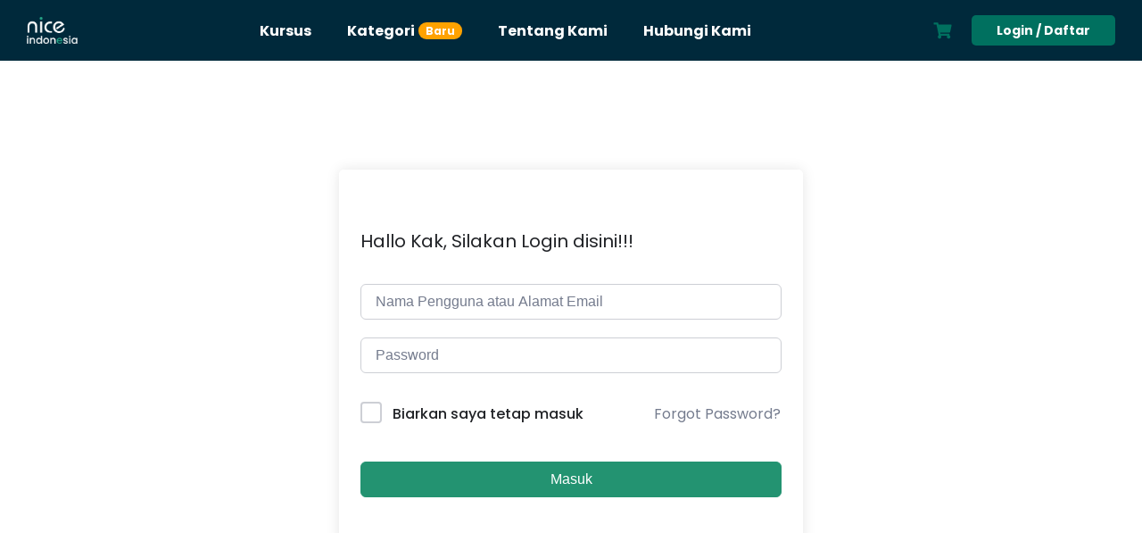

--- FILE ---
content_type: text/html; charset=UTF-8
request_url: https://niceacademy.id/courses/digital-marketing-activity-4/lesson/digital-marketing-activity-part-14-3/
body_size: 22531
content:
<!DOCTYPE html>
<html lang="id">

<head>
	<meta charset="UTF-8">
	<meta name="viewport" content="width=device-width, initial-scale=1">
	<link rel="profile" href="https://gmpg.org/xfn/11">
	<link rel="pingback" href="https://niceacademy.id/xmlrpc.php">
	<title>Digital Marketing Activity Part 14 &#8211; Nice Academy</title>
<meta name='robots' content='max-image-preview:large' />
<link rel='dns-prefetch' href='//fonts.googleapis.com' />
<link rel="alternate" type="application/rss+xml" title="Nice Academy &raquo; Feed" href="https://niceacademy.id/feed/" />
<link rel="alternate" type="application/rss+xml" title="Nice Academy &raquo; Umpan Komentar" href="https://niceacademy.id/comments/feed/" />
<link rel="alternate" type="application/rss+xml" title="Nice Academy &raquo; Digital Marketing Activity Part 14 Umpan Komentar" href="https://niceacademy.id/courses/digital-marketing-activity-4/lesson/digital-marketing-activity-part-14-3/feed/" />
<script type="text/javascript">
/* <![CDATA[ */
window._wpemojiSettings = {"baseUrl":"https:\/\/s.w.org\/images\/core\/emoji\/14.0.0\/72x72\/","ext":".png","svgUrl":"https:\/\/s.w.org\/images\/core\/emoji\/14.0.0\/svg\/","svgExt":".svg","source":{"concatemoji":"https:\/\/niceacademy.id\/wp-includes\/js\/wp-emoji-release.min.js?ver=0613eb8bd67fabad33d7033fcd7224d7"}};
/*! This file is auto-generated */
!function(i,n){var o,s,e;function c(e){try{var t={supportTests:e,timestamp:(new Date).valueOf()};sessionStorage.setItem(o,JSON.stringify(t))}catch(e){}}function p(e,t,n){e.clearRect(0,0,e.canvas.width,e.canvas.height),e.fillText(t,0,0);var t=new Uint32Array(e.getImageData(0,0,e.canvas.width,e.canvas.height).data),r=(e.clearRect(0,0,e.canvas.width,e.canvas.height),e.fillText(n,0,0),new Uint32Array(e.getImageData(0,0,e.canvas.width,e.canvas.height).data));return t.every(function(e,t){return e===r[t]})}function u(e,t,n){switch(t){case"flag":return n(e,"\ud83c\udff3\ufe0f\u200d\u26a7\ufe0f","\ud83c\udff3\ufe0f\u200b\u26a7\ufe0f")?!1:!n(e,"\ud83c\uddfa\ud83c\uddf3","\ud83c\uddfa\u200b\ud83c\uddf3")&&!n(e,"\ud83c\udff4\udb40\udc67\udb40\udc62\udb40\udc65\udb40\udc6e\udb40\udc67\udb40\udc7f","\ud83c\udff4\u200b\udb40\udc67\u200b\udb40\udc62\u200b\udb40\udc65\u200b\udb40\udc6e\u200b\udb40\udc67\u200b\udb40\udc7f");case"emoji":return!n(e,"\ud83e\udef1\ud83c\udffb\u200d\ud83e\udef2\ud83c\udfff","\ud83e\udef1\ud83c\udffb\u200b\ud83e\udef2\ud83c\udfff")}return!1}function f(e,t,n){var r="undefined"!=typeof WorkerGlobalScope&&self instanceof WorkerGlobalScope?new OffscreenCanvas(300,150):i.createElement("canvas"),a=r.getContext("2d",{willReadFrequently:!0}),o=(a.textBaseline="top",a.font="600 32px Arial",{});return e.forEach(function(e){o[e]=t(a,e,n)}),o}function t(e){var t=i.createElement("script");t.src=e,t.defer=!0,i.head.appendChild(t)}"undefined"!=typeof Promise&&(o="wpEmojiSettingsSupports",s=["flag","emoji"],n.supports={everything:!0,everythingExceptFlag:!0},e=new Promise(function(e){i.addEventListener("DOMContentLoaded",e,{once:!0})}),new Promise(function(t){var n=function(){try{var e=JSON.parse(sessionStorage.getItem(o));if("object"==typeof e&&"number"==typeof e.timestamp&&(new Date).valueOf()<e.timestamp+604800&&"object"==typeof e.supportTests)return e.supportTests}catch(e){}return null}();if(!n){if("undefined"!=typeof Worker&&"undefined"!=typeof OffscreenCanvas&&"undefined"!=typeof URL&&URL.createObjectURL&&"undefined"!=typeof Blob)try{var e="postMessage("+f.toString()+"("+[JSON.stringify(s),u.toString(),p.toString()].join(",")+"));",r=new Blob([e],{type:"text/javascript"}),a=new Worker(URL.createObjectURL(r),{name:"wpTestEmojiSupports"});return void(a.onmessage=function(e){c(n=e.data),a.terminate(),t(n)})}catch(e){}c(n=f(s,u,p))}t(n)}).then(function(e){for(var t in e)n.supports[t]=e[t],n.supports.everything=n.supports.everything&&n.supports[t],"flag"!==t&&(n.supports.everythingExceptFlag=n.supports.everythingExceptFlag&&n.supports[t]);n.supports.everythingExceptFlag=n.supports.everythingExceptFlag&&!n.supports.flag,n.DOMReady=!1,n.readyCallback=function(){n.DOMReady=!0}}).then(function(){return e}).then(function(){var e;n.supports.everything||(n.readyCallback(),(e=n.source||{}).concatemoji?t(e.concatemoji):e.wpemoji&&e.twemoji&&(t(e.twemoji),t(e.wpemoji)))}))}((window,document),window._wpemojiSettings);
/* ]]> */
</script>
<style id='wp-emoji-styles-inline-css' type='text/css'>

	img.wp-smiley, img.emoji {
		display: inline !important;
		border: none !important;
		box-shadow: none !important;
		height: 1em !important;
		width: 1em !important;
		margin: 0 0.07em !important;
		vertical-align: -0.1em !important;
		background: none !important;
		padding: 0 !important;
	}
</style>
<link rel='stylesheet' id='wp-block-library-css' href='https://niceacademy.id/wp-includes/css/dist/block-library/style.min.css?ver=0613eb8bd67fabad33d7033fcd7224d7' type='text/css' media="print" onload="this.media='all'" />
<style id='wp-block-library-theme-inline-css' type='text/css'>
.wp-block-audio figcaption{color:#555;font-size:13px;text-align:center}.is-dark-theme .wp-block-audio figcaption{color:hsla(0,0%,100%,.65)}.wp-block-audio{margin:0 0 1em}.wp-block-code{border:1px solid #ccc;border-radius:4px;font-family:Menlo,Consolas,monaco,monospace;padding:.8em 1em}.wp-block-embed figcaption{color:#555;font-size:13px;text-align:center}.is-dark-theme .wp-block-embed figcaption{color:hsla(0,0%,100%,.65)}.wp-block-embed{margin:0 0 1em}.blocks-gallery-caption{color:#555;font-size:13px;text-align:center}.is-dark-theme .blocks-gallery-caption{color:hsla(0,0%,100%,.65)}.wp-block-image figcaption{color:#555;font-size:13px;text-align:center}.is-dark-theme .wp-block-image figcaption{color:hsla(0,0%,100%,.65)}.wp-block-image{margin:0 0 1em}.wp-block-pullquote{border-bottom:4px solid;border-top:4px solid;color:currentColor;margin-bottom:1.75em}.wp-block-pullquote cite,.wp-block-pullquote footer,.wp-block-pullquote__citation{color:currentColor;font-size:.8125em;font-style:normal;text-transform:uppercase}.wp-block-quote{border-left:.25em solid;margin:0 0 1.75em;padding-left:1em}.wp-block-quote cite,.wp-block-quote footer{color:currentColor;font-size:.8125em;font-style:normal;position:relative}.wp-block-quote.has-text-align-right{border-left:none;border-right:.25em solid;padding-left:0;padding-right:1em}.wp-block-quote.has-text-align-center{border:none;padding-left:0}.wp-block-quote.is-large,.wp-block-quote.is-style-large,.wp-block-quote.is-style-plain{border:none}.wp-block-search .wp-block-search__label{font-weight:700}.wp-block-search__button{border:1px solid #ccc;padding:.375em .625em}:where(.wp-block-group.has-background){padding:1.25em 2.375em}.wp-block-separator.has-css-opacity{opacity:.4}.wp-block-separator{border:none;border-bottom:2px solid;margin-left:auto;margin-right:auto}.wp-block-separator.has-alpha-channel-opacity{opacity:1}.wp-block-separator:not(.is-style-wide):not(.is-style-dots){width:100px}.wp-block-separator.has-background:not(.is-style-dots){border-bottom:none;height:1px}.wp-block-separator.has-background:not(.is-style-wide):not(.is-style-dots){height:2px}.wp-block-table{margin:0 0 1em}.wp-block-table td,.wp-block-table th{word-break:normal}.wp-block-table figcaption{color:#555;font-size:13px;text-align:center}.is-dark-theme .wp-block-table figcaption{color:hsla(0,0%,100%,.65)}.wp-block-video figcaption{color:#555;font-size:13px;text-align:center}.is-dark-theme .wp-block-video figcaption{color:hsla(0,0%,100%,.65)}.wp-block-video{margin:0 0 1em}.wp-block-template-part.has-background{margin-bottom:0;margin-top:0;padding:1.25em 2.375em}
</style>
<style id='classic-theme-styles-inline-css' type='text/css'>
/*! This file is auto-generated */
.wp-block-button__link{color:#fff;background-color:#32373c;border-radius:9999px;box-shadow:none;text-decoration:none;padding:calc(.667em + 2px) calc(1.333em + 2px);font-size:1.125em}.wp-block-file__button{background:#32373c;color:#fff;text-decoration:none}
</style>
<style id='global-styles-inline-css' type='text/css'>
body{--wp--preset--color--black: #000000;--wp--preset--color--cyan-bluish-gray: #abb8c3;--wp--preset--color--white: #ffffff;--wp--preset--color--pale-pink: #f78da7;--wp--preset--color--vivid-red: #cf2e2e;--wp--preset--color--luminous-vivid-orange: #ff6900;--wp--preset--color--luminous-vivid-amber: #fcb900;--wp--preset--color--light-green-cyan: #7bdcb5;--wp--preset--color--vivid-green-cyan: #00d084;--wp--preset--color--pale-cyan-blue: #8ed1fc;--wp--preset--color--vivid-cyan-blue: #0693e3;--wp--preset--color--vivid-purple: #9b51e0;--wp--preset--color--medium-blue: #175CFF;--wp--preset--color--deep-navyblue: #0A083B;--wp--preset--color--off-white: #F7F9FA;--wp--preset--color--bluish-dark-grey: #57586E;--wp--preset--color--light-grey: #EAF1F8;--wp--preset--gradient--vivid-cyan-blue-to-vivid-purple: linear-gradient(135deg,rgba(6,147,227,1) 0%,rgb(155,81,224) 100%);--wp--preset--gradient--light-green-cyan-to-vivid-green-cyan: linear-gradient(135deg,rgb(122,220,180) 0%,rgb(0,208,130) 100%);--wp--preset--gradient--luminous-vivid-amber-to-luminous-vivid-orange: linear-gradient(135deg,rgba(252,185,0,1) 0%,rgba(255,105,0,1) 100%);--wp--preset--gradient--luminous-vivid-orange-to-vivid-red: linear-gradient(135deg,rgba(255,105,0,1) 0%,rgb(207,46,46) 100%);--wp--preset--gradient--very-light-gray-to-cyan-bluish-gray: linear-gradient(135deg,rgb(238,238,238) 0%,rgb(169,184,195) 100%);--wp--preset--gradient--cool-to-warm-spectrum: linear-gradient(135deg,rgb(74,234,220) 0%,rgb(151,120,209) 20%,rgb(207,42,186) 40%,rgb(238,44,130) 60%,rgb(251,105,98) 80%,rgb(254,248,76) 100%);--wp--preset--gradient--blush-light-purple: linear-gradient(135deg,rgb(255,206,236) 0%,rgb(152,150,240) 100%);--wp--preset--gradient--blush-bordeaux: linear-gradient(135deg,rgb(254,205,165) 0%,rgb(254,45,45) 50%,rgb(107,0,62) 100%);--wp--preset--gradient--luminous-dusk: linear-gradient(135deg,rgb(255,203,112) 0%,rgb(199,81,192) 50%,rgb(65,88,208) 100%);--wp--preset--gradient--pale-ocean: linear-gradient(135deg,rgb(255,245,203) 0%,rgb(182,227,212) 50%,rgb(51,167,181) 100%);--wp--preset--gradient--electric-grass: linear-gradient(135deg,rgb(202,248,128) 0%,rgb(113,206,126) 100%);--wp--preset--gradient--midnight: linear-gradient(135deg,rgb(2,3,129) 0%,rgb(40,116,252) 100%);--wp--preset--font-size--small: 13px;--wp--preset--font-size--medium: 20px;--wp--preset--font-size--large: 36px;--wp--preset--font-size--x-large: 42px;--wp--preset--font-size--normal: 16px;--wp--preset--font-size--normal-plus: 18px;--wp--preset--font-size--medium-plus: 26px;--wp--preset--font-size--big: 32px;--wp--preset--font-size--huge: 48px;--wp--preset--spacing--20: 0.44rem;--wp--preset--spacing--30: 0.67rem;--wp--preset--spacing--40: 1rem;--wp--preset--spacing--50: 1.5rem;--wp--preset--spacing--60: 2.25rem;--wp--preset--spacing--70: 3.38rem;--wp--preset--spacing--80: 5.06rem;--wp--preset--shadow--natural: 6px 6px 9px rgba(0, 0, 0, 0.2);--wp--preset--shadow--deep: 12px 12px 50px rgba(0, 0, 0, 0.4);--wp--preset--shadow--sharp: 6px 6px 0px rgba(0, 0, 0, 0.2);--wp--preset--shadow--outlined: 6px 6px 0px -3px rgba(255, 255, 255, 1), 6px 6px rgba(0, 0, 0, 1);--wp--preset--shadow--crisp: 6px 6px 0px rgba(0, 0, 0, 1);}:where(.is-layout-flex){gap: 0.5em;}:where(.is-layout-grid){gap: 0.5em;}body .is-layout-flow > .alignleft{float: left;margin-inline-start: 0;margin-inline-end: 2em;}body .is-layout-flow > .alignright{float: right;margin-inline-start: 2em;margin-inline-end: 0;}body .is-layout-flow > .aligncenter{margin-left: auto !important;margin-right: auto !important;}body .is-layout-constrained > .alignleft{float: left;margin-inline-start: 0;margin-inline-end: 2em;}body .is-layout-constrained > .alignright{float: right;margin-inline-start: 2em;margin-inline-end: 0;}body .is-layout-constrained > .aligncenter{margin-left: auto !important;margin-right: auto !important;}body .is-layout-constrained > :where(:not(.alignleft):not(.alignright):not(.alignfull)){max-width: var(--wp--style--global--content-size);margin-left: auto !important;margin-right: auto !important;}body .is-layout-constrained > .alignwide{max-width: var(--wp--style--global--wide-size);}body .is-layout-flex{display: flex;}body .is-layout-flex{flex-wrap: wrap;align-items: center;}body .is-layout-flex > *{margin: 0;}body .is-layout-grid{display: grid;}body .is-layout-grid > *{margin: 0;}:where(.wp-block-columns.is-layout-flex){gap: 2em;}:where(.wp-block-columns.is-layout-grid){gap: 2em;}:where(.wp-block-post-template.is-layout-flex){gap: 1.25em;}:where(.wp-block-post-template.is-layout-grid){gap: 1.25em;}.has-black-color{color: var(--wp--preset--color--black) !important;}.has-cyan-bluish-gray-color{color: var(--wp--preset--color--cyan-bluish-gray) !important;}.has-white-color{color: var(--wp--preset--color--white) !important;}.has-pale-pink-color{color: var(--wp--preset--color--pale-pink) !important;}.has-vivid-red-color{color: var(--wp--preset--color--vivid-red) !important;}.has-luminous-vivid-orange-color{color: var(--wp--preset--color--luminous-vivid-orange) !important;}.has-luminous-vivid-amber-color{color: var(--wp--preset--color--luminous-vivid-amber) !important;}.has-light-green-cyan-color{color: var(--wp--preset--color--light-green-cyan) !important;}.has-vivid-green-cyan-color{color: var(--wp--preset--color--vivid-green-cyan) !important;}.has-pale-cyan-blue-color{color: var(--wp--preset--color--pale-cyan-blue) !important;}.has-vivid-cyan-blue-color{color: var(--wp--preset--color--vivid-cyan-blue) !important;}.has-vivid-purple-color{color: var(--wp--preset--color--vivid-purple) !important;}.has-black-background-color{background-color: var(--wp--preset--color--black) !important;}.has-cyan-bluish-gray-background-color{background-color: var(--wp--preset--color--cyan-bluish-gray) !important;}.has-white-background-color{background-color: var(--wp--preset--color--white) !important;}.has-pale-pink-background-color{background-color: var(--wp--preset--color--pale-pink) !important;}.has-vivid-red-background-color{background-color: var(--wp--preset--color--vivid-red) !important;}.has-luminous-vivid-orange-background-color{background-color: var(--wp--preset--color--luminous-vivid-orange) !important;}.has-luminous-vivid-amber-background-color{background-color: var(--wp--preset--color--luminous-vivid-amber) !important;}.has-light-green-cyan-background-color{background-color: var(--wp--preset--color--light-green-cyan) !important;}.has-vivid-green-cyan-background-color{background-color: var(--wp--preset--color--vivid-green-cyan) !important;}.has-pale-cyan-blue-background-color{background-color: var(--wp--preset--color--pale-cyan-blue) !important;}.has-vivid-cyan-blue-background-color{background-color: var(--wp--preset--color--vivid-cyan-blue) !important;}.has-vivid-purple-background-color{background-color: var(--wp--preset--color--vivid-purple) !important;}.has-black-border-color{border-color: var(--wp--preset--color--black) !important;}.has-cyan-bluish-gray-border-color{border-color: var(--wp--preset--color--cyan-bluish-gray) !important;}.has-white-border-color{border-color: var(--wp--preset--color--white) !important;}.has-pale-pink-border-color{border-color: var(--wp--preset--color--pale-pink) !important;}.has-vivid-red-border-color{border-color: var(--wp--preset--color--vivid-red) !important;}.has-luminous-vivid-orange-border-color{border-color: var(--wp--preset--color--luminous-vivid-orange) !important;}.has-luminous-vivid-amber-border-color{border-color: var(--wp--preset--color--luminous-vivid-amber) !important;}.has-light-green-cyan-border-color{border-color: var(--wp--preset--color--light-green-cyan) !important;}.has-vivid-green-cyan-border-color{border-color: var(--wp--preset--color--vivid-green-cyan) !important;}.has-pale-cyan-blue-border-color{border-color: var(--wp--preset--color--pale-cyan-blue) !important;}.has-vivid-cyan-blue-border-color{border-color: var(--wp--preset--color--vivid-cyan-blue) !important;}.has-vivid-purple-border-color{border-color: var(--wp--preset--color--vivid-purple) !important;}.has-vivid-cyan-blue-to-vivid-purple-gradient-background{background: var(--wp--preset--gradient--vivid-cyan-blue-to-vivid-purple) !important;}.has-light-green-cyan-to-vivid-green-cyan-gradient-background{background: var(--wp--preset--gradient--light-green-cyan-to-vivid-green-cyan) !important;}.has-luminous-vivid-amber-to-luminous-vivid-orange-gradient-background{background: var(--wp--preset--gradient--luminous-vivid-amber-to-luminous-vivid-orange) !important;}.has-luminous-vivid-orange-to-vivid-red-gradient-background{background: var(--wp--preset--gradient--luminous-vivid-orange-to-vivid-red) !important;}.has-very-light-gray-to-cyan-bluish-gray-gradient-background{background: var(--wp--preset--gradient--very-light-gray-to-cyan-bluish-gray) !important;}.has-cool-to-warm-spectrum-gradient-background{background: var(--wp--preset--gradient--cool-to-warm-spectrum) !important;}.has-blush-light-purple-gradient-background{background: var(--wp--preset--gradient--blush-light-purple) !important;}.has-blush-bordeaux-gradient-background{background: var(--wp--preset--gradient--blush-bordeaux) !important;}.has-luminous-dusk-gradient-background{background: var(--wp--preset--gradient--luminous-dusk) !important;}.has-pale-ocean-gradient-background{background: var(--wp--preset--gradient--pale-ocean) !important;}.has-electric-grass-gradient-background{background: var(--wp--preset--gradient--electric-grass) !important;}.has-midnight-gradient-background{background: var(--wp--preset--gradient--midnight) !important;}.has-small-font-size{font-size: var(--wp--preset--font-size--small) !important;}.has-medium-font-size{font-size: var(--wp--preset--font-size--medium) !important;}.has-large-font-size{font-size: var(--wp--preset--font-size--large) !important;}.has-x-large-font-size{font-size: var(--wp--preset--font-size--x-large) !important;}
.wp-block-navigation a:where(:not(.wp-element-button)){color: inherit;}
:where(.wp-block-post-template.is-layout-flex){gap: 1.25em;}:where(.wp-block-post-template.is-layout-grid){gap: 1.25em;}
:where(.wp-block-columns.is-layout-flex){gap: 2em;}:where(.wp-block-columns.is-layout-grid){gap: 2em;}
.wp-block-pullquote{font-size: 1.5em;line-height: 1.6;}
</style>
<link rel='stylesheet' id='pmpro_frontend-css' href='https://niceacademy.id/wp-content/plugins/paid-memberships-pro/css/frontend.css?ver=2.12.6' type='text/css' media='screen' />
<link rel='stylesheet' id='pmpro_print-css' href='https://niceacademy.id/wp-content/plugins/paid-memberships-pro/css/print.css?ver=2.12.6' type='text/css' media='print' />
<link rel='stylesheet' id='tutor-prism-css-css' href='https://niceacademy.id/wp-content/plugins/tutor-pro/assets/lib/codesample/prism.css?ver=3.9.2' type='text/css' media='all' />
<link rel='stylesheet' id='tutor-pro-front-css' href='https://niceacademy.id/wp-content/plugins/tutor-pro/assets/css/front.css?ver=3.9.2' type='text/css' media='all' />
<link rel='stylesheet' id='tutor-icon-css' href='https://niceacademy.id/wp-content/plugins/tutor/assets/css/tutor-icon.min.css?ver=3.9.2' type='text/css' media="print" onload="this.media='all'" />
<link rel='stylesheet' id='tutor-css' href='https://niceacademy.id/wp-content/plugins/tutor/assets/css/tutor.min.css?ver=3.9.2' type='text/css' media='all' />
<style id='tutor-inline-css' type='text/css'>

		.tutor-google-meet-meeting.tutor-active .tutor-icon-angle-right {
			display: inline-block;
			transform: rotate(90deg);
		}
		.tutor-google-meet-meeting .tutor-icon-angle-right {
			color: #3e64de;
			font-size: 16px;
		}
</style>
<link rel='stylesheet' id='tutor-plyr-css' href='https://niceacademy.id/wp-content/plugins/tutor/assets/lib/plyr/plyr.css?ver=3.9.2' type='text/css' media="print" onload="this.media='all'" />
<link rel='stylesheet' id='tutor-frontend-css' href='https://niceacademy.id/wp-content/plugins/tutor/assets/css/tutor-front.min.css?ver=3.9.2' type='text/css' media='all' />
<style id='tutor-frontend-inline-css' type='text/css'>
.mce-notification.mce-notification-error{display: none !important;}
:root{--tutor-color-primary:#239371;--tutor-color-primary-rgb:35, 147, 113;--tutor-color-primary-hover:#117d5d;--tutor-color-primary-hover-rgb:17, 125, 93;--tutor-body-color:#212327;--tutor-body-color-rgb:33, 35, 39;--tutor-border-color:#cdcfd5;--tutor-border-color-rgb:205, 207, 213;--tutor-color-gray:#e3e5eb;--tutor-color-gray-rgb:227, 229, 235;}
</style>
<link rel='stylesheet' id='tutor-pn-registrar-css-css' href='https://niceacademy.id/wp-content/plugins/tutor-pro/addons/tutor-notifications/assets/css/permission.css?ver=2.5.0' type='text/css' media='all' />
<link rel='stylesheet' id='woocommerce-layout-css' href='https://niceacademy.id/wp-content/plugins/woocommerce/assets/css/woocommerce-layout.css?ver=8.4.2' type='text/css' media="print" onload="this.media='all'" />
<link rel='stylesheet' id='woocommerce-smallscreen-css' href='https://niceacademy.id/wp-content/plugins/woocommerce/assets/css/woocommerce-smallscreen.css?ver=8.4.2' type='text/css' media='only screen and (max-width: 768px)' />
<link rel='stylesheet' id='woocommerce-general-css' href='https://niceacademy.id/wp-content/plugins/woocommerce/assets/css/woocommerce.css?ver=8.4.2' type='text/css' media="print" onload="this.media='all'" />
<style id='woocommerce-inline-inline-css' type='text/css'>
.woocommerce form .form-row .required { visibility: visible; }
</style>
<link rel='stylesheet' id='gfonts-css' href='https://fonts.googleapis.com/css2?family=Poppins%3Awght%40100%3B300%3B400%3B500%3B700%3B900&#038;display=swap&#038;ver=3.0.4' type='text/css' media="print" onload="this.media='all'" />
<link rel='stylesheet' id='main-css' href='https://niceacademy.id/wp-content/themes/tutorstarter/assets/dist/css/style.min.css?ver=3.0.4' type='text/css' media='all' />
<style id='main-inline-css' type='text/css'>

			:root {
				--default-color: #ffffff;
				--body-font: Poppins;
				--heading-font: Poppins;
				--link-color: #00293b;
				--body-bg-color: #ffffff;
				--cart-color: #00705f;
				--cart-color-trans: #ffffff;
				--cta-text-color: #ffffff;
				--cta-text-color-trans: #ffffff;
				--body-text-color: #57586e;
				--cta-font-weight: 600;
				--cta-font-transform: none;
				--cta-font-lineheight: 1.2em;
				--cta-font-lineheight-tablet: 1.2em;
				--cta-font-lineheight-mobile: 1.2em;
				--menu-link-color: #ffffff;
				--menu-link-color-trans: #ffffff;
				--body-font-weight: 400;
				--h1-font-weight: 700;
				--h2-font-weight: 700;
				--h3-font-weight: 700;
				--h4-font-weight: 700;
				--h5-font-weight: 700;
				--h6-font-weight: 700;
				--h1-text-transform: none;
				--h2-text-transform: none;
				--h3-text-transform: none;
				--h4-text-transform: none;
				--h5-text-transform: none;
				--h6-text-transform: none;
				--primary-menu-bg-color: #00293b;
				--sticky-menu-bg-color: rgba(4, 42, 132, 0.7);
				--cta-background-color: #00705f;
				--cta-background-color-trans: rgba(23,92,255,1);
				--cta-border-color: #00705f;
				--cta-border-color-trans: #175cff;
				--cta-border-width: 0px;
				--cta-border-radius: 5px;
				--cta-font-size: 14px;
				--header-font-weight: 600;
				--header-font-transform: none;
				--header-font-lineheight: 1.2em;
				--header-font-lineheight-tablet: 1.2em;
				--header-font-lineheight-mobile: 1.2em;
				--body-text-transform: none;
				--body-font-size: 16px;
				--h1-font-size: 70px;
				--h1-font-size-tablet: 48px;
				--h1-font-size-mobile: 48px;
				--h2-font-size: 48px;
				--h2-font-size-tablet: 32px;
				--h2-font-size-mobile: 32px;
				--h3-font-size: 32px;
				--h3-font-size-tablet: 28px;
				--h3-font-size-mobile: 28px;
				--h4-font-size: 28px;
				--h4-font-size-tablet: 24px;
				--h4-font-size-mobile: 24px;
				--h5-font-size: 18px;
				--h5-font-size-tablet: 18px;
				--h5-font-size-mobile: 18px;
				--h6-font-size: 16px;
				--h6-font-size-tablet: 17px;
				--h6-font-size-mobile: 17px;
				--active-menu-color: #00705f;
				--active-menu-color-trans: #ffffff;
				--cta-font-size-tablet: 13px;
				--cta-font-size-mobile: 13px;
				--header-font-size: 16px;
				--body-font-size-mobile: 13px;
				--body-font-size-tablet: 13px;
				--footer-bottom-bg-color: #00293b;
				--footer-widget-bg-color: #00293b;
				--header-font-size-tablet: 13px;
				--header-font-size-mobile: 13px;
				--footer-bottom-text-color: #ffffff;
				--widget-title-font-weight: 600;
				--widget-title-text-transform: none;
				--footer-widget-text-color: #ffffff;
				--body-font-lineheight: 1.7em;
				--h1-font-lineheight: 2.5em;
				--h1-font-lineheight-tablet: 2.5em;
				--h1-font-lineheight-mobile: 2.5em;
				--h2-font-lineheight: 2em;
				--h2-font-lineheight-tablet: 2em;
				--h2-font-lineheight-mobile: 2em;
				--h3-font-lineheight: 1.8em;
				--h3-font-lineheight-tablet: 1.8em;
				--h3-font-lineheight-mobile: 1.8em;
				--h4-font-lineheight: 1.7em;
				--h4-font-lineheight-tablet: 1.7em;
				--h4-font-lineheight-mobile: 1.7em;
				--h5-font-lineheight: 1.6em;
				--h5-font-lineheight-tablet: 1.6em;
				--h5-font-lineheight-mobile: 1.6em;
				--h6-font-lineheight: 1.5em;
				--h6-font-lineheight-tablet: 1.5em;
				--h6-font-lineheight-mobile: 1.5em;
				--body-font-lineheight-tablet: 1.5em;
				--body-font-lineheight-mobile: 1.5em;
				--widget-title-font-size: 16px;
				--widget-title-font-size-tablet: 16px;
				--widget-title-font-size-mobile: 16px;
				--widget-title-line-height: 1.78em;
				--widget-title-line-height-tablet: 1.7em;
				--widget-title-line-height-mobile: 1.7em;
				--widget-text-font-weight: 400;
				--widget-text-transform: none;
				--widget-text-font-size: 14px;
				--widget-text-font-size-tablet: 16px;
				--widget-text-font-size-mobile: 16px;
				--widget-text-line-height: 2em;
				--widget-text-line-height-tablet: 1.7em;
				--widget-text-line-height-mobile: 1.7em;
			}
        
</style>
<link rel='stylesheet' id='elementor-lazyload-css' href='https://niceacademy.id/wp-content/plugins/elementor/assets/css/modules/lazyload/frontend.min.css?ver=3.18.3' type='text/css' media='all' />
<link rel='stylesheet' id='font-awesome-4-shim-css' href='https://niceacademy.id/wp-content/plugins/tutor-lms-elementor-addons/assets/css/font-awesome.min.css?ver=2.1.5' type='text/css' media='all' />
<link rel='stylesheet' id='slick-css-css' href='https://niceacademy.id/wp-content/plugins/tutor-lms-elementor-addons/assets/css/slick.min.css?ver=2.1.5' type='text/css' media='all' />
<link rel='stylesheet' id='slick-theme-css-css' href='https://niceacademy.id/wp-content/plugins/tutor-lms-elementor-addons/assets/css/slick-theme.css?ver=2.1.5' type='text/css' media='all' />
<link rel='stylesheet' id='tutor-elementor-css-css' href='https://niceacademy.id/wp-content/plugins/tutor-lms-elementor-addons/assets/css/tutor-elementor.min.css?ver=2.1.5' type='text/css' media='all' />
<script type="text/javascript" src="https://niceacademy.id/wp-includes/js/jquery/jquery.min.js?ver=3.7.1" id="jquery-core-js"></script>
<script type="text/javascript" src="https://niceacademy.id/wp-includes/js/jquery/jquery-migrate.min.js?ver=3.4.1" id="jquery-migrate-js"></script>
<script type="text/javascript" src="https://niceacademy.id/wp-content/plugins/woocommerce/assets/js/jquery-blockui/jquery.blockUI.min.js?ver=2.7.0-wc.8.4.2" id="jquery-blockui-js" defer="defer" data-wp-strategy="defer"></script>
<script type="text/javascript" id="wc-add-to-cart-js-extra">
/* <![CDATA[ */
var wc_add_to_cart_params = {"ajax_url":"\/wp-admin\/admin-ajax.php","wc_ajax_url":"\/?wc-ajax=%%endpoint%%","i18n_view_cart":"Lihat keranjang","cart_url":"https:\/\/niceacademy.id\/cart\/","is_cart":"","cart_redirect_after_add":"no"};
/* ]]> */
</script>
<script type="text/javascript" src="https://niceacademy.id/wp-content/plugins/woocommerce/assets/js/frontend/add-to-cart.min.js?ver=8.4.2" id="wc-add-to-cart-js" defer="defer" data-wp-strategy="defer"></script>
<script type="text/javascript" src="https://niceacademy.id/wp-content/plugins/woocommerce/assets/js/js-cookie/js.cookie.min.js?ver=2.1.4-wc.8.4.2" id="js-cookie-js" defer="defer" data-wp-strategy="defer"></script>
<script type="text/javascript" id="woocommerce-js-extra">
/* <![CDATA[ */
var woocommerce_params = {"ajax_url":"\/wp-admin\/admin-ajax.php","wc_ajax_url":"\/?wc-ajax=%%endpoint%%"};
/* ]]> */
</script>
<script type="text/javascript" src="https://niceacademy.id/wp-content/plugins/woocommerce/assets/js/frontend/woocommerce.min.js?ver=8.4.2" id="woocommerce-js" defer="defer" data-wp-strategy="defer"></script>
<script type="text/javascript" src="https://niceacademy.id/wp-content/plugins/tutor-lms-elementor-addons/assets/js/slick.min.js?ver=2.1.5" id="etlms-slick-library-js"></script>
<script type="text/javascript" id="tutor-elementor-js-js-extra">
/* <![CDATA[ */
var tutorElementorData = {"is_sidebar_sticky":""};
/* ]]> */
</script>
<script type="text/javascript" id="tutor-elementor-js-js-before">
/* <![CDATA[ */
const etlmsUtility = {"is_editor_mode":false}
/* ]]> */
</script>
<script type="text/javascript" src="https://niceacademy.id/wp-content/plugins/tutor-lms-elementor-addons/assets/js/tutor-elementor.js?ver=2.1.5" id="tutor-elementor-js-js"></script>
<link rel="https://api.w.org/" href="https://niceacademy.id/wp-json/" /><link rel="canonical" href="https://niceacademy.id/courses/digital-marketing-activity-4/lesson/digital-marketing-activity-part-14-3/" />
<link rel="alternate" type="application/json+oembed" href="https://niceacademy.id/wp-json/oembed/1.0/embed?url=https%3A%2F%2Fniceacademy.id%2Fcourses%2Fdigital-marketing-activity-4%2Flesson%2Fdigital-marketing-activity-part-14-3%2F" />
<link rel="alternate" type="text/xml+oembed" href="https://niceacademy.id/wp-json/oembed/1.0/embed?url=https%3A%2F%2Fniceacademy.id%2Fcourses%2Fdigital-marketing-activity-4%2Flesson%2Fdigital-marketing-activity-part-14-3%2F&#038;format=xml" />
		<!-- HappyForms global container -->
		<script type="text/javascript">HappyForms = {};</script>
		<!-- End of HappyForms global container -->
			<noscript><style>.woocommerce-product-gallery{ opacity: 1 !important; }</style></noscript>
	<meta name="generator" content="Elementor 3.18.3; features: e_dom_optimization, e_optimized_assets_loading, e_optimized_css_loading, e_font_icon_svg, additional_custom_breakpoints, block_editor_assets_optimize, e_image_loading_optimization; settings: css_print_method-external, google_font-enabled, font_display-swap">
<style class="wpcode-css-snippet">.tutor-submenu-login-section-instructor {
	display: none;
}

.tutor-dashboard-menu-custom_link .tutor-color-black {
	background:#fafaa0;
	color:#fff;
}
.pdfembed-iframe {
    width: 100%;
    height: 320px !important;
    position: relative;
    border: 1px solid #cdcdcd;
} </style><style class="wpcode-css-snippet">.navbar-utils .tutor-header-profile-menu-items .tutor-header-profile-content {
	.tutor-header-profile-content-text { color: #fff; }
	.tutor-header-profile-submenu .tutor-header-profile-name { font-weight: 600; color: #fff; }
}

.badgee {
	font-size:12px;
	margin-left:4px;
	position: relative;
	color:#fff;
	background-color:#ffa200;
	padding: 0 8px;
	border-radius:10px!important;
}</style><link rel="icon" href="https://niceacademy.id/wp-content/uploads/2023/09/cropped-nice-logo-black-32x32.png" sizes="32x32" />
<link rel="icon" href="https://niceacademy.id/wp-content/uploads/2023/09/cropped-nice-logo-black-192x192.png" sizes="192x192" />
<link rel="apple-touch-icon" href="https://niceacademy.id/wp-content/uploads/2023/09/cropped-nice-logo-black-180x180.png" />
<meta name="msapplication-TileImage" content="https://niceacademy.id/wp-content/uploads/2023/09/cropped-nice-logo-black-270x270.png" />
		<style type="text/css" id="wp-custom-css">
			[class^=“elementor-“] p {
    color: unset;
    font-size: unset;
    font-weight: unset;
    text-transform: unset;
    line-height: unset;
}		</style>
		</head>

<body data-rsssl=1 class="lesson-template-default single single-lesson postid-15352 wp-custom-logo theme-tutorstarter pmpro-body-has-access tutor-lms tutor-frontend woocommerce-no-js e-lazyload elementor-default elementor-kit-1067">
<div id="page" class="site">
	<a class="skip-link screen-reader-text" href="#content">
		Skip to content	</a>


<header class="header-default">
	<!-- .navbar .navbar-center .navbar-right .has-search-field .full-width -->
	<nav
		class="navbar navbar-center ">
		<div class="navbar-brand">
					<a href="https://niceacademy.id/" rel="home">
			<img src="https://niceacademy.id/wp-content/uploads/2023/09/nice-logo-white1-1.svg" 				alt="Nice Academy" />
		</a>
				</div>
		<!-- .has-search-field must use with .navbar-right -->
		<div class="search-field">
			<form method="get" action="https://niceacademy.id/">
				<input type="search" name="s" value=""
					placeholder="Search..." />
			</form>
		</div>
					<button class="navbar-toggler">
				<div class="toggle-icon"><span></span></div>
			</button>
				<div class="menu-primary-container"><ul id="menu-primary" class="navbar-nav"><li class="nav-close"><button class="btn-nav-close"><span class="close-btn">+</span></button></li><li id="menu-item-13757" class="menu-item menu-item-type-post_type menu-item-object-page menu-item-13757"><a href="https://niceacademy.id/course-list/" onClick="return true">Kursus</a></li>
<li id="menu-item-8327" class="menu-item menu-item-type-custom menu-item-object-custom menu-item-8327"><a href="#" onClick="return true">Kategori<span class="badgee">Baru</span></a></li>
<li id="menu-item-13765" class="menu-item menu-item-type-post_type menu-item-object-page menu-item-13765"><a href="https://niceacademy.id/tentang-kami/" onClick="return true">Tentang Kami</a></li>
<li id="menu-item-13768" class="menu-item menu-item-type-post_type menu-item-object-page menu-item-13768"><a href="https://niceacademy.id/hubungi-kami/" onClick="return true">Hubungi Kami</a></li>
</ul></div>				<div class="navbar-utils">
								<div class="utils-cart">
								<a class="cart-contents" href="https://niceacademy.id/cart/"
			title="View your shopping cart">
			<span class="btn-cart">
				<svg xmlns="http://www.w3.org/2000/svg" fill="none" height="19" viewBox="0 0 21 19" width="21">
					<path d="m18.9375 10.832 1.6523-7.31247c.0704-.25781.0235-.49219-.1406-.70312-.164-.21094-.3867-.31641-.668-.31641h-13.81636l-.3164-1.582031c-.04688-.1875-.15235-.339844-.31641-.457031-.14062-.140626-.30469-.210938-.49219-.210938h-3.62109c-.234375 0-.433594.082031-.597656.246094-.164063.164062-.246094.363281-.246094.597656v.5625c0 .23438.082031.43359.246094.59766.164062.16406.363281.24609.597656.24609h2.46094l2.46093 12.0586c-.30468.1875-.55078.4336-.73828.7383-.16406.3047-.24609.6328-.24609.9843 0 .5391.1875.9961.5625 1.3711.39844.3985.86719.5977 1.40625.5977s.99609-.1992 1.37109-.5977c.39844-.375.59766-.8437.59766-1.4062 0-.5391-.19922-.9961-.59766-1.3711h7.38281c-.3984.375-.5977.832-.5977 1.3711 0 .5625.1876 1.0312.5626 1.4062.3984.3985.8671.5977 1.4062.5977s.9961-.1992 1.3711-.5977c.3984-.375.5977-.832.5977-1.3711 0-.375-.1055-.7148-.3165-1.0195-.1875-.3281-.457-.5742-.8085-.7383l.2109-.8789c.0469-.2578-.0117-.4922-.1758-.7031s-.375-.3164-.6328-.3164h-9.45704l-.21094-1.125h10.30078c.1875 0 .3516-.0586.4922-.1758.1641-.1172.2695-.2812.3164-.4922z" />
				</svg>
				<span>
									</span>
			</span>
		</a>
							</div>
								
												<div class="utils-btn">
						<a class="btn-getstarted"
							href="/login/">
							<!-- Login / Daftar -->
							Login / Daftar						</a>
					</div>
							</div>
			</nav>
</header><div id="content" class="site-content">

<div class="tutor-wrap tutor-page-wrap post-15352 lesson type-lesson status-publish hentry pmpro-has-access">
	<div class="tutor-template-segment tutor-login-wrap">

		<div class="tutor-login-form-wrapper">
			<div class="tutor-fs-5 tutor-color-black tutor-mb-32">
				Hallo Kak, Silakan Login disini!!! 			</div>
			<form id="tutor-login-form" method="post">
		<input type="hidden" id="_tutor_nonce" name="_tutor_nonce" value="a80d94037b" /><input type="hidden" name="_wp_http_referer" value="/courses/digital-marketing-activity-4/lesson/digital-marketing-activity-part-14-3/" />	<input type="hidden" name="tutor_action" value="tutor_user_login" />
	<input type="hidden" name="redirect_to" value="https://niceacademy.id/courses/digital-marketing-activity-4/lesson/digital-marketing-activity-part-14-3/" />

	<div class="tutor-mb-20">
		<input type="text" class="tutor-form-control" placeholder="Nama Pengguna atau Alamat Email" name="log" value="" size="20" required/>
	</div>

	<div class="tutor-mb-32">
		<input type="password" class="tutor-form-control" placeholder="Password" name="pwd" value="" size="20" required/>
	</div>

	<div class="tutor-login-error"></div>
			<input type="hidden" name="timezone" value="+07:00" />
		<script>
			document.addEventListener('DOMContentLoaded', function() {
				const timezone = document.querySelector('input[name="timezone"]');
				if ( timezone) {
					const tz = Intl.DateTimeFormat().resolvedOptions().timeZone;
					timezone.value = tz
				}
			});
		</script>
			<div class="tutor-d-flex tutor-justify-between tutor-align-center tutor-mb-40">
		<div class="tutor-form-check">
			<input id="tutor-login-agmnt-1" type="checkbox" class="tutor-form-check-input tutor-bg-black-40" name="rememberme" value="forever" />
			<label for="tutor-login-agmnt-1" class="tutor-fs-7 tutor-color-muted">
				Biarkan saya tetap masuk			</label>
		</div>
		<a href="https://niceacademy.id/dashboard-page/retrieve-password" class="tutor-btn tutor-btn-ghost">
			Forgot Password?		</a>
	</div>

		<button type="submit" class="tutor-btn tutor-btn-primary tutor-btn-block">
		Masuk	</button>
	
		</form>
<script>
	document.addEventListener('DOMContentLoaded', function() {
		var { __ } = wp.i18n;
		var loginModal = document.querySelector('.tutor-modal.tutor-login-modal');
		var errors = [];
		if (loginModal && errors.length) {
			loginModal.classList.add('tutor-is-active');
		}
	});
</script>
		</div>
			</div>
</div>

</div><!-- #content -->

<section class="footer-widgets">
	<div class="container">
		<div class="row justify-between align-top">
			<div class="col-xl-3 col-lg-3 col-md-6 col-sm-12 col-xs-12">
												<img height="24" width="92" class="logo-footer" src="https://niceacademy.id/wp-content/uploads/2023/09/nice-logo-white1.svg"
				 alt="Nice Academy">
										</div>
			<div class="col-xl-3 col-lg-3 col-md-6 col-sm-12 col-xs-12">
				<section id="nav_menu-1" class="widget widget_nav_menu p-2"><h2 class="widget-title">List Halaman</h2><div class="menu-footer-1-container"><ul id="menu-footer-1" class="menu"><li id="menu-item-9003" class="menu-item menu-item-type-custom menu-item-object-custom menu-item-9003"><a href="https://niceacademy.id/tentang-kami/" onClick="return true">Tentang Kami</a></li>
<li id="menu-item-9004" class="menu-item menu-item-type-custom menu-item-object-custom menu-item-9004"><a href="https://niceacademy.id/hubungi-kami/" onClick="return true">Hubungi Kami</a></li>
<li id="menu-item-9005" class="menu-item menu-item-type-custom menu-item-object-custom menu-item-9005"><a href="https://niceacademy.id/course-list/" onClick="return true">Kursus</a></li>
</ul></div></section>			</div>
			<div class="col-xl-3 col-lg-3 col-md-6 col-sm-12 col-xs-12">
				<section id="nav_menu-2" class="widget widget_nav_menu p-2"><h2 class="widget-title">Kursus</h2><div class="menu-footer-2-container"><ul id="menu-footer-2" class="menu"><li id="menu-item-9007" class="menu-item menu-item-type-custom menu-item-object-custom menu-item-9007"><a href="https://niceacademy.id/course-list/" onClick="return true">LMS Roots 2023</a></li>
<li id="menu-item-9008" class="menu-item menu-item-type-custom menu-item-object-custom menu-item-9008"><a href="#" onClick="return true">Digital Marketing <span class="badgee">Coming soon</span></a></li>
<li id="menu-item-14353" class="menu-item menu-item-type-custom menu-item-object-custom menu-item-14353"><a href="#" onClick="return true">Programing <span class="badgee">Coming soon</span></a></li>
<li id="menu-item-14354" class="menu-item menu-item-type-custom menu-item-object-custom menu-item-14354"><a href="#" onClick="return true">Multimedia <span class="badgee">Coming soon</span></a></li>
<li id="menu-item-14355" class="menu-item menu-item-type-custom menu-item-object-custom menu-item-14355"><a href="#" onClick="return true">Design grafis <span class="badgee">Coming soon</span></a></li>
</ul></div></section>			</div>
			<div class="col-xl-3 col-lg-3 col-md-6 col-sm-12 col-xs-12">
				<section id="block-12" class="widget widget_block widget_text p-2">
<p><strong>KONTAK</strong></p>
</section><section id="block-17" class="widget widget_block widget_text p-2">
<p>Jalan Sepat No. 29 B RT/RW. 09/02, Kebagusan, Pasar Minggu, Jakarta Selatan, DKI Jakarta – 12520</p>
</section><section id="block-19" class="widget widget_block widget_text p-2">
<p><span style="color: rgb(255, 255, 255); font-family: Montserrat, sans-serif; font-size: 14px; font-weight: 600; white-space-collapse: collapse; background-color: rgb(14, 30, 52);">Tel : +6285 6902 0451</span><span style="color: rgb(255, 255, 255); font-family: Montserrat, sans-serif; font-size: 14px; font-weight: 600; white-space-collapse: collapse; background-color: rgb(14, 30, 52);">E-mail : admin@niceindonesia.id</span></p>
</section>			</div>	
		</div><!-- .row -->
	</div><!-- .container -->
</section><!-- .footer-widgets -->
<footer id="colophon" class="site-footer container-fluid pt-2 pb-2" role="contentinfo">
	<div class="container">
		<div class="row align-middle justify-between footer-bottom-container">
			<div class="site-info">
									<span id="footer-socialmedia">
						<section id="custom_html-1" class="widget_text widget widget_custom_html p-2"><div class="textwidget custom-html-widget"><a href="https://www.facebook.com" target="_blank" rel="noopener"><i class="tutor-icon-facebook"></i></a>
<a href="https://www.twitter.com" target="_blank" rel="noopener"><i class="tutor-icon-twitter"></i></a>
<a href="https://www.instagram.com" target="_blank" rel="noopener"><i class="tutor-icon-instagram"></i></a></div></section>					</span>
							</div><!-- .site-info -->
						<div class="copyright-container">
				<span class="copyright">© 2023 Nice Academy. All right reserved.</span>
			</div><!-- .footer-menu-->
		</div><!-- .row -->
	</div><!-- .container -->
</footer><!-- #colophon -->
</div><!-- #page -->

		<!-- Memberships powered by Paid Memberships Pro v2.12.6. -->
				<script type='text/javascript'>
				const lazyloadRunObserver = () => {
					const dataAttribute = 'data-e-bg-lazyload';
					const lazyloadBackgrounds = document.querySelectorAll( `[${ dataAttribute }]:not(.lazyloaded)` );
					const lazyloadBackgroundObserver = new IntersectionObserver( ( entries ) => {
					entries.forEach( ( entry ) => {
						if ( entry.isIntersecting ) {
							let lazyloadBackground = entry.target;
							const lazyloadSelector = lazyloadBackground.getAttribute( dataAttribute );
							if ( lazyloadSelector ) {
								lazyloadBackground = entry.target.querySelector( lazyloadSelector );
							}
							if( lazyloadBackground ) {
								lazyloadBackground.classList.add( 'lazyloaded' );
							}
							lazyloadBackgroundObserver.unobserve( entry.target );
						}
					});
					}, { rootMargin: '100px 0px 100px 0px' } );
					lazyloadBackgrounds.forEach( ( lazyloadBackground ) => {
						lazyloadBackgroundObserver.observe( lazyloadBackground );
					} );
				};
				const events = [
					'DOMContentLoaded',
					'elementor/lazyload/observe',
				];
				events.forEach( ( event ) => {
					document.addEventListener( event, lazyloadRunObserver );
				} );
			</script>
				<script type="text/javascript">
		(function () {
			var c = document.body.className;
			c = c.replace(/woocommerce-no-js/, 'woocommerce-js');
			document.body.className = c;
		})();
	</script>
	<script type="text/javascript" src="https://niceacademy.id/wp-content/plugins/tutor-pro/assets/lib/prism/prism.min.js?ver=3.9.2" id="tutor-prism-js-js"></script>
<script type="text/javascript" src="https://niceacademy.id/wp-content/plugins/tutor-pro/assets/lib/prism/script.js?ver=3.9.2" id="tutor-prism-script-js"></script>
<script type="text/javascript" src="https://niceacademy.id/wp-includes/js/dist/vendor/wp-polyfill-inert.min.js?ver=3.1.2" id="wp-polyfill-inert-js"></script>
<script type="text/javascript" src="https://niceacademy.id/wp-includes/js/dist/vendor/regenerator-runtime.min.js?ver=0.14.0" id="regenerator-runtime-js"></script>
<script type="text/javascript" src="https://niceacademy.id/wp-includes/js/dist/vendor/wp-polyfill.min.js?ver=3.15.0" id="wp-polyfill-js"></script>
<script type="text/javascript" src="https://niceacademy.id/wp-includes/js/dist/hooks.min.js?ver=c6aec9a8d4e5a5d543a1" id="wp-hooks-js"></script>
<script type="text/javascript" src="https://niceacademy.id/wp-includes/js/dist/i18n.min.js?ver=7701b0c3857f914212ef" id="wp-i18n-js"></script>
<script type="text/javascript" id="wp-i18n-js-after">
/* <![CDATA[ */
wp.i18n.setLocaleData( { 'text direction\u0004ltr': [ 'ltr' ] } );
/* ]]> */
</script>
<script type="text/javascript" id="tutor-pro-front-js-extra">
/* <![CDATA[ */
var _tutor_pro_trans = {"no_data_found_in_this_section":"Tidak ada data yang ditemukan di bagian ini","search_":"Pencarian...","calendar":"Kalender"};
/* ]]> */
</script>
<script type="text/javascript" src="https://niceacademy.id/wp-content/plugins/tutor-pro/assets/js/front.js?ver=2.5.0" id="tutor-pro-front-js"></script>
<script type="text/javascript" src="https://niceacademy.id/wp-includes/js/dist/vendor/react.min.js?ver=18.2.0" id="react-js"></script>
<script type="text/javascript" src="https://niceacademy.id/wp-includes/js/dist/vendor/react-dom.min.js?ver=18.2.0" id="react-dom-js"></script>
<script type="text/javascript" src="https://niceacademy.id/wp-includes/js/dist/escape-html.min.js?ver=03e27a7b6ae14f7afaa6" id="wp-escape-html-js"></script>
<script type="text/javascript" src="https://niceacademy.id/wp-includes/js/dist/element.min.js?ver=ed1c7604880e8b574b40" id="wp-element-js"></script>
<script type="text/javascript" id="tutor-script-js-extra">
/* <![CDATA[ */
var _tutorobject = {"ajaxurl":"https:\/\/niceacademy.id\/wp-admin\/admin-ajax.php","home_url":"https:\/\/niceacademy.id","site_url":"https:\/\/niceacademy.id","site_title":"Nice Academy","base_path":"\/","tutor_url":"https:\/\/niceacademy.id\/wp-content\/plugins\/tutor\/","tutor_pro_url":"https:\/\/niceacademy.id\/wp-content\/plugins\/tutor-pro\/","nonce_key":"_tutor_nonce","_tutor_nonce":"a80d94037b","loading_icon_url":"https:\/\/niceacademy.id\/wp-admin\/images\/wpspin_light.gif","placeholder_img_src":"https:\/\/niceacademy.id\/wp-content\/plugins\/tutor\/assets\/images\/placeholder.svg","enable_lesson_classic_editor":"1","tutor_frontend_dashboard_url":"https:\/\/niceacademy.id\/dashboard-page\/","wp_date_format":"MMMM d, yyyy","start_of_week":"1","is_admin":"","is_admin_bar_showing":"","addons_data":[{"name":"Course Bundle","description":"Group multiple courses to sell together.","url":"https:\/\/niceacademy.id\/wp-content\/plugins\/tutor\/assets\/images\/addons\/course-bundle\/thumbnail.svg","base_name":"course-bundle","is_enabled":0},{"name":"Subscription","description":"Manage subscription","url":"https:\/\/niceacademy.id\/wp-content\/plugins\/tutor\/assets\/images\/addons\/subscription\/thumbnail.png","base_name":"subscription","is_enabled":0},{"name":"Content Bank","description":"Create content once and use it across multiple courses.","is_new":true,"url":"https:\/\/niceacademy.id\/wp-content\/plugins\/tutor\/assets\/images\/addons\/content-bank\/thumbnail.png","base_name":"content-bank","is_enabled":0},{"name":"Social Login","description":"Let users register & login through social networks.","url":"https:\/\/niceacademy.id\/wp-content\/plugins\/tutor\/assets\/images\/addons\/social-login\/thumbnail.svg","base_name":"social-login","is_enabled":0},{"name":"Drip Konten","description":"Unlock lessons by schedule or when students meet a specific condition.","url":"https:\/\/niceacademy.id\/wp-content\/plugins\/tutor\/assets\/images\/addons\/content-drip\/thumbnail.png","base_name":"content-drip","is_enabled":1},{"name":"Tutor Multi Instruktur","description":"Collaborate and add multiple instructors to a course.","url":"https:\/\/niceacademy.id\/wp-content\/plugins\/tutor\/assets\/images\/addons\/tutor-multi-instructors\/thumbnail.png","base_name":"tutor-multi-instructors","is_enabled":1},{"name":"Tugas Tutor","description":"Assess student learning with assignments.","url":"https:\/\/niceacademy.id\/wp-content\/plugins\/tutor\/assets\/images\/addons\/tutor-assignments\/thumbnail.png","base_name":"tutor-assignments","is_enabled":1},{"name":"Preview Kursus Tutor","description":"Offer free previews of specific lessons before enrollment.","url":"https:\/\/niceacademy.id\/wp-content\/plugins\/tutor\/assets\/images\/addons\/tutor-course-preview\/thumbnail.png","base_name":"tutor-course-preview","is_enabled":1},{"name":"Lampiran Kursus Tutor","description":"Add unlimited attachments\/ private files to any Tutor course","url":"https:\/\/niceacademy.id\/wp-content\/plugins\/tutor\/assets\/images\/addons\/tutor-course-attachments\/thumbnail.png","base_name":"tutor-course-attachments","is_enabled":1},{"name":"Integrasi  Mengajar melalui Google Meet","description":"Host live classes with Google Meet, directly from your lesson page.","url":"https:\/\/niceacademy.id\/wp-content\/plugins\/tutor\/assets\/images\/addons\/google-meet\/thumbnail.png","base_name":"google-meet","is_enabled":1},{"name":"Laporan Tutor ","description":"Check your course performance through Tutor Report stats.","url":"https:\/\/niceacademy.id\/wp-content\/plugins\/tutor\/assets\/images\/addons\/tutor-report\/thumbnail.png","base_name":"tutor-report","is_enabled":1},{"name":"Email","description":"Send automated and customized emails for various Tutor events.","url":"https:\/\/niceacademy.id\/wp-content\/plugins\/tutor\/assets\/images\/addons\/tutor-email\/thumbnail.png","base_name":"tutor-email","is_enabled":1},{"name":"Calendar","description":"Enable to let students view all your course events in one place.","url":"https:\/\/niceacademy.id\/wp-content\/plugins\/tutor\/assets\/images\/addons\/calendar\/thumbnail.png","base_name":"calendar","is_enabled":1},{"name":"Notifications","description":"Keep students and instructors notified of course events on their dashboard.","url":"https:\/\/niceacademy.id\/wp-content\/plugins\/tutor\/assets\/images\/addons\/tutor-notifications\/thumbnail.png","base_name":"tutor-notifications","is_enabled":1},{"name":"Google Classroom Integrasi","description":"Enable to integrate Tutor LMS with Google Classroom.","url":"https:\/\/niceacademy.id\/wp-content\/plugins\/tutor\/assets\/images\/addons\/google-classroom\/thumbnail.png","base_name":"google-classroom","is_enabled":0},{"name":"Integrasi Zoom Tutor LMS","description":"Connect Tutor LMS with Zoom to host live online classes.","url":"https:\/\/niceacademy.id\/wp-content\/plugins\/tutor\/assets\/images\/addons\/tutor-zoom\/thumbnail.png","base_name":"tutor-zoom","is_enabled":0},{"name":"Kuis Ekspor\/Impor","description":"Menghemat waktu dengan mengekspor\/mengimpor data kuis dengan pilihan yang mudah.","url":"https:\/\/niceacademy.id\/wp-content\/plugins\/tutor\/assets\/images\/addons\/quiz-import-export\/thumbnail.png","base_name":"quiz-import-export","is_enabled":0},{"name":"\nPendaftaran","description":"Enable to manually enroll students in your courses.","url":"https:\/\/niceacademy.id\/wp-content\/plugins\/tutor\/assets\/images\/addons\/enrollments\/thumbnail.png","base_name":"enrollments","is_enabled":1},{"name":"Sertifikat Tutor","description":"Enable to award certificates upon course completion.","url":"https:\/\/niceacademy.id\/wp-content\/plugins\/tutor\/assets\/images\/addons\/tutor-certificate\/thumbnail.png","base_name":"tutor-certificate","is_enabled":1},{"name":"Buku Nilai","description":"Track student progress with a centralized gradebook.","url":"https:\/\/niceacademy.id\/wp-content\/plugins\/tutor\/assets\/images\/addons\/gradebook\/thumbnail.png","base_name":"gradebook","is_enabled":1},{"name":"Prasyarat Tutor ","description":"Set course prerequisites to guide learning paths effectively.","url":"https:\/\/niceacademy.id\/wp-content\/plugins\/tutor\/assets\/images\/addons\/tutor-prerequisites\/thumbnail.png","base_name":"tutor-prerequisites","is_enabled":1},{"name":"BuddyPress","description":"Boost engagement with social features through BuddyPress for Tutor LMS.","url":"https:\/\/niceacademy.id\/wp-content\/plugins\/tutor\/assets\/images\/addons\/buddypress\/thumbnail.png","base_name":"buddypress","is_enabled":0},{"name":"WooCommerce Subscriptions","description":"Capture Residual Revenue with Recurring Payments.","url":"https:\/\/niceacademy.id\/wp-content\/plugins\/tutor\/assets\/images\/addons\/wc-subscriptions\/thumbnail.png","base_name":"wc-subscriptions","is_enabled":0},{"name":"Paid Memberships Pro","description":"Boost revenue by selling course memberships.","url":"https:\/\/niceacademy.id\/wp-content\/plugins\/tutor\/assets\/images\/addons\/pmpro\/thumbnail.png","base_name":"pmpro","is_enabled":1},{"name":"Restrict Content Pro","description":"Enable to manage content access through Restrict Content Pro. ","url":"https:\/\/niceacademy.id\/wp-content\/plugins\/tutor\/assets\/images\/addons\/restrict-content-pro\/thumbnail.png","base_name":"restrict-content-pro","is_enabled":0},{"name":"Weglot","description":"Translate & manage multilingual courses for global reach.","url":"https:\/\/niceacademy.id\/wp-content\/plugins\/tutor\/assets\/images\/addons\/tutor-weglot\/thumbnail.png","base_name":"tutor-weglot","is_enabled":0},{"name":"WPML","description":"Create multilingual courses, lessons, dashboard and more.","url":"https:\/\/niceacademy.id\/wp-content\/plugins\/tutor\/assets\/images\/addons\/tutor-wpml\/thumbnail.png","base_name":"tutor-wpml","is_enabled":0},{"name":"H5P","description":"Integrate H5P to add interactivity and engagement to your courses.","url":"https:\/\/niceacademy.id\/wp-content\/plugins\/tutor\/assets\/images\/addons\/h5p\/thumbnail.png","base_name":"h5p","is_enabled":0}],"current_user":[],"content_change_event":"tutor_content_changed_event","is_tutor_course_edit":"","assignment_max_file_allowed":"0","current_page":"","quiz_answer_display_time":"2000","is_ssl":"1","course_list_page_url":"https:\/\/niceacademy.id\/wp-admin\/admin.php?page=tutor","course_post_type":"courses","tutor_currency":{"symbol":"$","currency":false,"position":"left","thousand_separator":",","decimal_separator":".","no_of_decimal":"2"},"local":"id_ID","settings":{"monetize_by":"wc"},"max_upload_size":"2147483648","monetize_by":"wc","tutor_pn_vapid_key":"BIAza3JaZdxt1j8dMe3ptLwUJMiiUUF4Ucl_RQ5qfanBMPj1SwCUrurywbICjUWazllKnYGrG3-QkrVCk3RPk4M","tutor_pn_client_id":"0","tutor_pn_subscription_saved":"no"};
/* ]]> */
</script>
<script type="text/javascript" src="https://niceacademy.id/wp-content/plugins/tutor/assets/js/tutor.js?ver=3.9.2" id="tutor-script-js"></script>
<script type="text/javascript" id="quicktags-js-extra">
/* <![CDATA[ */
var quicktagsL10n = {"closeAllOpenTags":"Tutup seluruh tag yang terbuka","closeTags":"tutup tag","enterURL":"Masukkan URL","enterImageURL":"Masukkan URL gambar","enterImageDescription":"Masukkan sebuah deskripsi dari gambar tersebut","textdirection":"arah teks","toggleTextdirection":"Atur Arah Teks Penyunting","dfw":"Mode menulis bebas-gangguan","strong":"Tebal","strongClose":"Tutup tag bold","em":"Miring","emClose":"Tutup tag italic","link":"Sisipkan taut","blockquote":"Blok kutipan","blockquoteClose":"Tutup tag blockquote","del":"Teks yang dihapus (coret)","delClose":"Tutup tag tulisan yang dihapus","ins":"Teks yang disisipkan","insClose":"Tutup tag teks sisipan","image":"Masukkan gambar","ul":"Daftar tanpa nomor","ulClose":"Tutup tag daftar tak bernomor","ol":"Daftar bernomor","olClose":"Tutup tag daftar bernomor","li":"Item daftar","liClose":"Tutup tag item daftar","code":"Kode","codeClose":"Tutup tag kode","more":"Masukkan tag Baca Lebih Lanjut"};
/* ]]> */
</script>
<script type="text/javascript" src="https://niceacademy.id/wp-includes/js/quicktags.min.js?ver=0613eb8bd67fabad33d7033fcd7224d7" id="quicktags-js"></script>
<script type="text/javascript" src="https://niceacademy.id/wp-includes/js/jquery/ui/core.min.js?ver=1.13.2" id="jquery-ui-core-js"></script>
<script type="text/javascript" src="https://niceacademy.id/wp-includes/js/jquery/ui/mouse.min.js?ver=1.13.2" id="jquery-ui-mouse-js"></script>
<script type="text/javascript" src="https://niceacademy.id/wp-includes/js/jquery/ui/sortable.min.js?ver=1.13.2" id="jquery-ui-sortable-js"></script>
<script type="text/javascript" src="https://niceacademy.id/wp-includes/js/jquery/jquery.ui.touch-punch.js?ver=0.2.2" id="jquery-touch-punch-js"></script>
<script type="text/javascript" src="https://niceacademy.id/wp-content/plugins/tutor/assets/lib/plyr/plyr.polyfilled.min.js?ver=3.9.2" id="tutor-plyr-js"></script>
<script type="text/javascript" src="https://niceacademy.id/wp-content/plugins/tutor/assets/lib/SocialShare/SocialShare.min.js?ver=3.9.2" id="tutor-social-share-js"></script>
<script type="text/javascript" src="https://niceacademy.id/wp-includes/js/dist/vendor/moment.min.js?ver=2.29.4" id="moment-js"></script>
<script type="text/javascript" id="moment-js-after">
/* <![CDATA[ */
moment.updateLocale( 'id_ID', {"months":["Januari","Februari","Maret","April","Mei","Juni","Juli","Agustus","September","Oktober","November","Desember"],"monthsShort":["Jan","Feb","Mar","Apr","Mei","Jun","Jul","Agu","Sep","Okt","Nov","Des"],"weekdays":["Minggu","Senin","Selasa","Rabu","Kamis","Jumat","Sabtu"],"weekdaysShort":["Ming","Sen","Sel","Rab","Kam","Jum","Sab"],"week":{"dow":1},"longDateFormat":{"LT":"g:i a","LTS":null,"L":null,"LL":"F j, Y","LLL":"j F Y H:i","LLLL":null}} );
/* ]]> */
</script>
<script type="text/javascript" src="https://niceacademy.id/wp-includes/js/dist/deprecated.min.js?ver=73ad3591e7bc95f4777a" id="wp-deprecated-js"></script>
<script type="text/javascript" src="https://niceacademy.id/wp-includes/js/dist/date.min.js?ver=936c461ad5dce9c2c8ea" id="wp-date-js"></script>
<script type="text/javascript" id="wp-date-js-after">
/* <![CDATA[ */
wp.date.setSettings( {"l10n":{"locale":"id_ID","months":["Januari","Februari","Maret","April","Mei","Juni","Juli","Agustus","September","Oktober","November","Desember"],"monthsShort":["Jan","Feb","Mar","Apr","Mei","Jun","Jul","Agu","Sep","Okt","Nov","Des"],"weekdays":["Minggu","Senin","Selasa","Rabu","Kamis","Jumat","Sabtu"],"weekdaysShort":["Ming","Sen","Sel","Rab","Kam","Jum","Sab"],"meridiem":{"am":"am","pm":"pm","AM":"AM","PM":"PM"},"relative":{"future":"%s dari sekarang","past":"%s lalu","s":"satu detik","ss":"%d detik","m":"satu menit","mm":"%d menit","h":"satu jam","hh":"%d jam","d":"satu hari","dd":"%d hari","M":"sebulan","MM":"%d bulan","y":"satu tahun","yy":"%d tahun"},"startOfWeek":1},"formats":{"time":"g:i a","date":"F j, Y","datetime":"j F Y H:i","datetimeAbbreviated":"M j, Y g:i a"},"timezone":{"offset":7,"string":"","abbr":""}} );
/* ]]> */
</script>
<script type="text/javascript" id="tutor-frontend-js-extra">
/* <![CDATA[ */
var _tutorobject = {"ajaxurl":"https:\/\/niceacademy.id\/wp-admin\/admin-ajax.php","home_url":"https:\/\/niceacademy.id","site_url":"https:\/\/niceacademy.id","site_title":"Nice Academy","base_path":"\/","tutor_url":"https:\/\/niceacademy.id\/wp-content\/plugins\/tutor\/","tutor_pro_url":"https:\/\/niceacademy.id\/wp-content\/plugins\/tutor-pro\/","nonce_key":"_tutor_nonce","_tutor_nonce":"a80d94037b","loading_icon_url":"https:\/\/niceacademy.id\/wp-admin\/images\/wpspin_light.gif","placeholder_img_src":"https:\/\/niceacademy.id\/wp-content\/plugins\/tutor\/assets\/images\/placeholder.svg","enable_lesson_classic_editor":"1","tutor_frontend_dashboard_url":"https:\/\/niceacademy.id\/dashboard-page\/","wp_date_format":"MMMM d, yyyy","start_of_week":"1","is_admin":"","is_admin_bar_showing":"","addons_data":[{"name":"Course Bundle","description":"Group multiple courses to sell together.","url":"https:\/\/niceacademy.id\/wp-content\/plugins\/tutor\/assets\/images\/addons\/course-bundle\/thumbnail.svg","base_name":"course-bundle","is_enabled":0},{"name":"Subscription","description":"Manage subscription","url":"https:\/\/niceacademy.id\/wp-content\/plugins\/tutor\/assets\/images\/addons\/subscription\/thumbnail.png","base_name":"subscription","is_enabled":0},{"name":"Content Bank","description":"Create content once and use it across multiple courses.","is_new":true,"url":"https:\/\/niceacademy.id\/wp-content\/plugins\/tutor\/assets\/images\/addons\/content-bank\/thumbnail.png","base_name":"content-bank","is_enabled":0},{"name":"Social Login","description":"Let users register & login through social networks.","url":"https:\/\/niceacademy.id\/wp-content\/plugins\/tutor\/assets\/images\/addons\/social-login\/thumbnail.svg","base_name":"social-login","is_enabled":0},{"name":"Drip Konten","description":"Unlock lessons by schedule or when students meet a specific condition.","url":"https:\/\/niceacademy.id\/wp-content\/plugins\/tutor\/assets\/images\/addons\/content-drip\/thumbnail.png","base_name":"content-drip","is_enabled":1},{"name":"Tutor Multi Instruktur","description":"Collaborate and add multiple instructors to a course.","url":"https:\/\/niceacademy.id\/wp-content\/plugins\/tutor\/assets\/images\/addons\/tutor-multi-instructors\/thumbnail.png","base_name":"tutor-multi-instructors","is_enabled":1},{"name":"Tugas Tutor","description":"Assess student learning with assignments.","url":"https:\/\/niceacademy.id\/wp-content\/plugins\/tutor\/assets\/images\/addons\/tutor-assignments\/thumbnail.png","base_name":"tutor-assignments","is_enabled":1},{"name":"Preview Kursus Tutor","description":"Offer free previews of specific lessons before enrollment.","url":"https:\/\/niceacademy.id\/wp-content\/plugins\/tutor\/assets\/images\/addons\/tutor-course-preview\/thumbnail.png","base_name":"tutor-course-preview","is_enabled":1},{"name":"Lampiran Kursus Tutor","description":"Add unlimited attachments\/ private files to any Tutor course","url":"https:\/\/niceacademy.id\/wp-content\/plugins\/tutor\/assets\/images\/addons\/tutor-course-attachments\/thumbnail.png","base_name":"tutor-course-attachments","is_enabled":1},{"name":"Integrasi  Mengajar melalui Google Meet","description":"Host live classes with Google Meet, directly from your lesson page.","url":"https:\/\/niceacademy.id\/wp-content\/plugins\/tutor\/assets\/images\/addons\/google-meet\/thumbnail.png","base_name":"google-meet","is_enabled":1},{"name":"Laporan Tutor ","description":"Check your course performance through Tutor Report stats.","url":"https:\/\/niceacademy.id\/wp-content\/plugins\/tutor\/assets\/images\/addons\/tutor-report\/thumbnail.png","base_name":"tutor-report","is_enabled":1},{"name":"Email","description":"Send automated and customized emails for various Tutor events.","url":"https:\/\/niceacademy.id\/wp-content\/plugins\/tutor\/assets\/images\/addons\/tutor-email\/thumbnail.png","base_name":"tutor-email","is_enabled":1},{"name":"Calendar","description":"Enable to let students view all your course events in one place.","url":"https:\/\/niceacademy.id\/wp-content\/plugins\/tutor\/assets\/images\/addons\/calendar\/thumbnail.png","base_name":"calendar","is_enabled":1},{"name":"Notifications","description":"Keep students and instructors notified of course events on their dashboard.","url":"https:\/\/niceacademy.id\/wp-content\/plugins\/tutor\/assets\/images\/addons\/tutor-notifications\/thumbnail.png","base_name":"tutor-notifications","is_enabled":1},{"name":"Google Classroom Integrasi","description":"Enable to integrate Tutor LMS with Google Classroom.","url":"https:\/\/niceacademy.id\/wp-content\/plugins\/tutor\/assets\/images\/addons\/google-classroom\/thumbnail.png","base_name":"google-classroom","is_enabled":0},{"name":"Integrasi Zoom Tutor LMS","description":"Connect Tutor LMS with Zoom to host live online classes.","url":"https:\/\/niceacademy.id\/wp-content\/plugins\/tutor\/assets\/images\/addons\/tutor-zoom\/thumbnail.png","base_name":"tutor-zoom","is_enabled":0},{"name":"Kuis Ekspor\/Impor","description":"Menghemat waktu dengan mengekspor\/mengimpor data kuis dengan pilihan yang mudah.","url":"https:\/\/niceacademy.id\/wp-content\/plugins\/tutor\/assets\/images\/addons\/quiz-import-export\/thumbnail.png","base_name":"quiz-import-export","is_enabled":0},{"name":"\nPendaftaran","description":"Enable to manually enroll students in your courses.","url":"https:\/\/niceacademy.id\/wp-content\/plugins\/tutor\/assets\/images\/addons\/enrollments\/thumbnail.png","base_name":"enrollments","is_enabled":1},{"name":"Sertifikat Tutor","description":"Enable to award certificates upon course completion.","url":"https:\/\/niceacademy.id\/wp-content\/plugins\/tutor\/assets\/images\/addons\/tutor-certificate\/thumbnail.png","base_name":"tutor-certificate","is_enabled":1},{"name":"Buku Nilai","description":"Track student progress with a centralized gradebook.","url":"https:\/\/niceacademy.id\/wp-content\/plugins\/tutor\/assets\/images\/addons\/gradebook\/thumbnail.png","base_name":"gradebook","is_enabled":1},{"name":"Prasyarat Tutor ","description":"Set course prerequisites to guide learning paths effectively.","url":"https:\/\/niceacademy.id\/wp-content\/plugins\/tutor\/assets\/images\/addons\/tutor-prerequisites\/thumbnail.png","base_name":"tutor-prerequisites","is_enabled":1},{"name":"BuddyPress","description":"Boost engagement with social features through BuddyPress for Tutor LMS.","url":"https:\/\/niceacademy.id\/wp-content\/plugins\/tutor\/assets\/images\/addons\/buddypress\/thumbnail.png","base_name":"buddypress","is_enabled":0},{"name":"WooCommerce Subscriptions","description":"Capture Residual Revenue with Recurring Payments.","url":"https:\/\/niceacademy.id\/wp-content\/plugins\/tutor\/assets\/images\/addons\/wc-subscriptions\/thumbnail.png","base_name":"wc-subscriptions","is_enabled":0},{"name":"Paid Memberships Pro","description":"Boost revenue by selling course memberships.","url":"https:\/\/niceacademy.id\/wp-content\/plugins\/tutor\/assets\/images\/addons\/pmpro\/thumbnail.png","base_name":"pmpro","is_enabled":1},{"name":"Restrict Content Pro","description":"Enable to manage content access through Restrict Content Pro. ","url":"https:\/\/niceacademy.id\/wp-content\/plugins\/tutor\/assets\/images\/addons\/restrict-content-pro\/thumbnail.png","base_name":"restrict-content-pro","is_enabled":0},{"name":"Weglot","description":"Translate & manage multilingual courses for global reach.","url":"https:\/\/niceacademy.id\/wp-content\/plugins\/tutor\/assets\/images\/addons\/tutor-weglot\/thumbnail.png","base_name":"tutor-weglot","is_enabled":0},{"name":"WPML","description":"Create multilingual courses, lessons, dashboard and more.","url":"https:\/\/niceacademy.id\/wp-content\/plugins\/tutor\/assets\/images\/addons\/tutor-wpml\/thumbnail.png","base_name":"tutor-wpml","is_enabled":0},{"name":"H5P","description":"Integrate H5P to add interactivity and engagement to your courses.","url":"https:\/\/niceacademy.id\/wp-content\/plugins\/tutor\/assets\/images\/addons\/h5p\/thumbnail.png","base_name":"h5p","is_enabled":0}],"current_user":[],"content_change_event":"tutor_content_changed_event","is_tutor_course_edit":"","assignment_max_file_allowed":"0","current_page":"","quiz_answer_display_time":"2000","is_ssl":"1","course_list_page_url":"https:\/\/niceacademy.id\/wp-admin\/admin.php?page=tutor","course_post_type":"courses","tutor_currency":{"symbol":"$","currency":false,"position":"left","thousand_separator":",","decimal_separator":".","no_of_decimal":"2"},"local":"id_ID","settings":{"monetize_by":"wc"},"max_upload_size":"2147483648","monetize_by":"wc","tutor_pn_vapid_key":"BIAza3JaZdxt1j8dMe3ptLwUJMiiUUF4Ucl_RQ5qfanBMPj1SwCUrurywbICjUWazllKnYGrG3-QkrVCk3RPk4M","tutor_pn_client_id":"0","tutor_pn_subscription_saved":"no"};
/* ]]> */
</script>
<script type="text/javascript" id="tutor-frontend-js-translations">
/* <![CDATA[ */
( function( domain, translations ) {
	var localeData = translations.locale_data[ domain ] || translations.locale_data.messages;
	localeData[""].domain = domain;
	wp.i18n.setLocaleData( localeData, domain );
} )( "tutor", {"translation-revision-date":"2023-09-26 12:21+0000","generator":"Loco https:\/\/localise.biz\/","source":"assets\/js\/tutor-front.min.js","domain":"tutor","locale_data":{"tutor":{"":{"domain":"tutor","lang":"id_ID","plural-forms":"nplurals=1; plural=0;"},"Abandon Quiz?":["Abaikan Kuis?"],"Add-ons":["Add-ons"],"Are you sure to delete the topic?":["Apakah Anda yakin akan menghapus topik?"],"Are you sure to delete?":["Apakah anda yakin untuk menghapus?"],"Assignment answer is required.":["Jawaban tugas wajib diisi."],"Assignment Updated":["Tugas Diperbarui"],"Before continue, please decide whether to keep progress or reset.":["Sebelum melanjutkan, perlu memutuskan apakah untuk menjaga kemajuan atau reset."],"Copied":["disalin"],"Copied!":["Disalin!"],"Correct Answer":["Jawaban Yang Benar"],"Could not load courses":["Tidak dapat memuat kursus"],"Course delete failed ":["Tentu saja menghapus gagal "],"Course has been deleted ":["Saja telah dihapus "],"Course status update failed":["Pembaruan status kursus gagal"],"Cover Photo Changed Successfully!":["Foto Sampul Berhasil Diubah!"],"Delete":["Menghapus"],"Deleting...":["Menghapus..."],"Do you want to abandon this quiz? The quiz will be submitted partially up to this question if you leave this page.":["Apakah anda ingin meninggalkan kuis ini? Kuis akan diserahkan sebagian pertanyaan ini jika anda meninggalkan halaman ini."],"Do you want to save without any category?":["Apakah anda ingin menyimpan tanpa kategori?"],"Edit with Frontend Course Builder":["Edit dengan Pembuat Kursus Frontend"],"Empty Content not Allowed":["Konten Kosong tidak Diizinkan"],"Empty State Illustration":["Ilustrasi Keadaan Kosong"],"Error":["KESALAHAN:"],"Error!":["Error!"],"Failed":["Gagal"],"Invalid Sale Price":["Harga Jual Tidak Valid"],"Invalid Video URL":["URL Video Tidak valid "],"Keep Data":["Menjaga Data"],"Leaving...":["Meninggalkan..."],"Lesson Updated":["Pelajaran Diperbarui"],"New Instructor Added":["Instruktur Baru Ditambahkan"],"No Addons Found!":["Addons Tidak Ditemukan!"],"No extra plugin required":["Tidak ada plugin tambahan yang diperlukan"],"No Limit":["Tidak Ada Batas"],"Nothing was selected for bulk action.":["Tidak ada yang dipilih untuk aksi massal."],"Operation failed":["Operasi gagal"],"Override Previous Progress":["Menimpa Sebelumnya Kemajuan"],"Please select an option to answer":["Silakan pilih opsi untuk menjawab"],"Please select at least one option to answer.":["Silahkan pilih setidaknya satu pilihan untuk menjawab."],"Profile Photo Changed Successfully!":["\nFoto Profil Berhasil Diubah!"],"Quiz title required":["Judul kuis yang diperlukan"],"Quiz Updated":["Kuis Diperbarui"],"Rating and review required":["Rating dan review yang diperlukan"],"Request Successful":["Permintaan Sukses"],"Required for Push Notification":["Diperlukan untuk Pemberitahuan Push"],"Required Plugin(s)":["Plugin yang dibutuhkan(s)"],"Reset Data":["Setel Ulang Data"],"Sale price must be smaller than regular price":["Harga jual harus lebih kecil dari harga biasa"],"Search\u2026":["Pencarian..."],"Select":["Pilih"],"Select a product":["Pilih produk"],"Select checkbox for action":["Pilih kotak centang untuk tindakan"],"Select or Upload Media Of Your Choice":["Pilih atau meng-Upload Media Pilihan Anda"],"Select or Upload Media Of Your Chosen Persuasion":["Pilih atau meng-Upload Media yang Anda Pilih Persuasi"],"Settings Saved":["Pengaturan Disimpan"],"Show Less":["Tampilkan Lebih Sedikit"],"Show More":["Menampilkan lebih banyak"],"Size":["Ukuran"],"Something Went Wrong":["Ada yang salah"],"Something went wrong":["Ada yang salah"],"Something Went Wrong!":["Ada yang salah!"],"Something went wrong!":["Ada yang salah!"],"Something went wrong, please try again":["Ada yang salah, silakan coba lagi"],"Something went wrong, please try again ":["Ada yang salah, silakan coba lagi "],"Something went wrong, please try again!":["Ada yang salah, silahkan coba lagi!"],"star":["bintang"],"stars":["bintang"],"Stay here":["Tinggal di sini"],"Success":["Sukses"],"Thank You for Rating The Course!":["Terima kasih untuk Rating Ini Kursus!"],"The answer for this question is required":["Jawaban untuk pertanyaan ini diperlukan"],"Unfortunately, you are out of time and quiz attempts. ":["Sayangnya, Anda kehabisan waktu dalam mencoba kuis."],"Updated":["Diperbarui"],"Updated rating will now be visible in the course page":["Diperbarui rating sekarang akan terlihat di halaman saja"],"Updated successfully!":["Berhasil diperbarui!"],"Updating...":["Memperbarui..."],"Upload media":["Unggah Media"],"Use this media":["Menggunakan media ini"],"Warning":["Peringatan"],"Withdraw Reject Reason":["Alasan Penarikan di Tolak"],"Yes, leave quiz":["Ya, tinggalkan kuis"],"Your rating will now be visible in the course page":["Rating anda sekarang akan terlihat di halaman kursus"],"Your time limit for this quiz has expired, please reattempt the quiz. Attempts remaining:":["Batas waktu anda untuk kuis ini telah berakhir, silahkan reattempt kuis. Upaya yang tersisa:"]}}} );
/* ]]> */
</script>
<script type="text/javascript" src="https://niceacademy.id/wp-content/plugins/tutor/assets/js/tutor-front.js?ver=3.9.2" id="tutor-frontend-js"></script>
<script type="text/javascript" src="https://niceacademy.id/wp-includes/js/jquery/ui/datepicker.min.js?ver=1.13.2" id="jquery-ui-datepicker-js"></script>
<script type="text/javascript" id="jquery-ui-datepicker-js-after">
/* <![CDATA[ */
jQuery(function(jQuery){jQuery.datepicker.setDefaults({"closeText":"Tutup","currentText":"Hari ini","monthNames":["Januari","Februari","Maret","April","Mei","Juni","Juli","Agustus","September","Oktober","November","Desember"],"monthNamesShort":["Jan","Feb","Mar","Apr","Mei","Jun","Jul","Agu","Sep","Okt","Nov","Des"],"nextText":"Berikut","prevText":"Sebelumnya","dayNames":["Minggu","Senin","Selasa","Rabu","Kamis","Jumat","Sabtu"],"dayNamesShort":["Ming","Sen","Sel","Rab","Kam","Jum","Sab"],"dayNamesMin":["M","S","S","R","K","J","S"],"dateFormat":"MM d, yy","firstDay":1,"isRTL":false});});
/* ]]> */
</script>
<script type="text/javascript" src="https://niceacademy.id/wp-content/plugins/tutor-pro/addons/tutor-notifications/assets/js/registrar.js?ver=2.5.0" id="tutor-pn-registrar-js"></script>
<script type="text/javascript" id="main-js-extra">
/* <![CDATA[ */
var tutorstarter_vars = {"site_url":"https:\/\/niceacademy.id","ajaxurl":"https:\/\/niceacademy.id\/wp-admin\/admin-ajax.php","authRedirectUrl":"https:\/\/niceacademy.id"};
/* ]]> */
</script>
<script type="text/javascript" src="https://niceacademy.id/wp-content/themes/tutorstarter/assets/dist/js/app.min.js?ver=3.0.4" id="main-js"></script>
<script type="text/javascript" src="https://niceacademy.id/wp-includes/js/comment-reply.min.js?ver=0613eb8bd67fabad33d7033fcd7224d7" id="comment-reply-js" async="async" data-wp-strategy="async"></script>
<script>
/(trident|msie)/i.test(navigator.userAgent) && document.getElementById && window.addEventListener && window
	.addEventListener("hashchange", function() {
		var t, e = location.hash.substring(1);
		/^[A-z0-9_-]+$/.test(e) && (t = document.getElementById(e)) && (/^(?:a|select|input|button|textarea)$/i
			.test(t.tagName) || (t.tabIndex = -1), t.focus())
	}, !1);
</script>
	
</body>
</html>


--- FILE ---
content_type: image/svg+xml
request_url: https://niceacademy.id/wp-content/uploads/2023/09/nice-logo-white1-1.svg
body_size: 21586
content:
<?xml version="1.0" encoding="UTF-8" standalone="no"?>
<svg xmlns="http://www.w3.org/2000/svg" xmlns:xlink="http://www.w3.org/1999/xlink" id="body_1" width="120" height="63">
  <g transform="matrix(0.8000001 0 0 0.79746836 0 0)">
    <g transform="matrix(0.24921136 0 0 0.24921136 0.23659413 -0)">
      <g>
        <g>
          <image x="0" y="0" xlink:href="[data-uri]" preserveAspectRatio="none" width="600" height="317"></image>
        </g>
      </g>
    </g>
  </g>
</svg>


--- FILE ---
content_type: image/svg+xml
request_url: https://niceacademy.id/wp-content/uploads/2023/09/nice-logo-white1.svg
body_size: 21561
content:
<?xml version="1.0" encoding="UTF-8" standalone="no"?>
<svg xmlns="http://www.w3.org/2000/svg" xmlns:xlink="http://www.w3.org/1999/xlink" id="body_1" width="150" height="79">
  <g transform="matrix(0.24921136 0 0 0.24921136 0.23659413 -0)">
    <g>
      <image x="0" y="0" xlink:href="[data-uri]" preserveAspectRatio="none" width="600" height="317"></image>
    </g>
  </g>
</svg>
